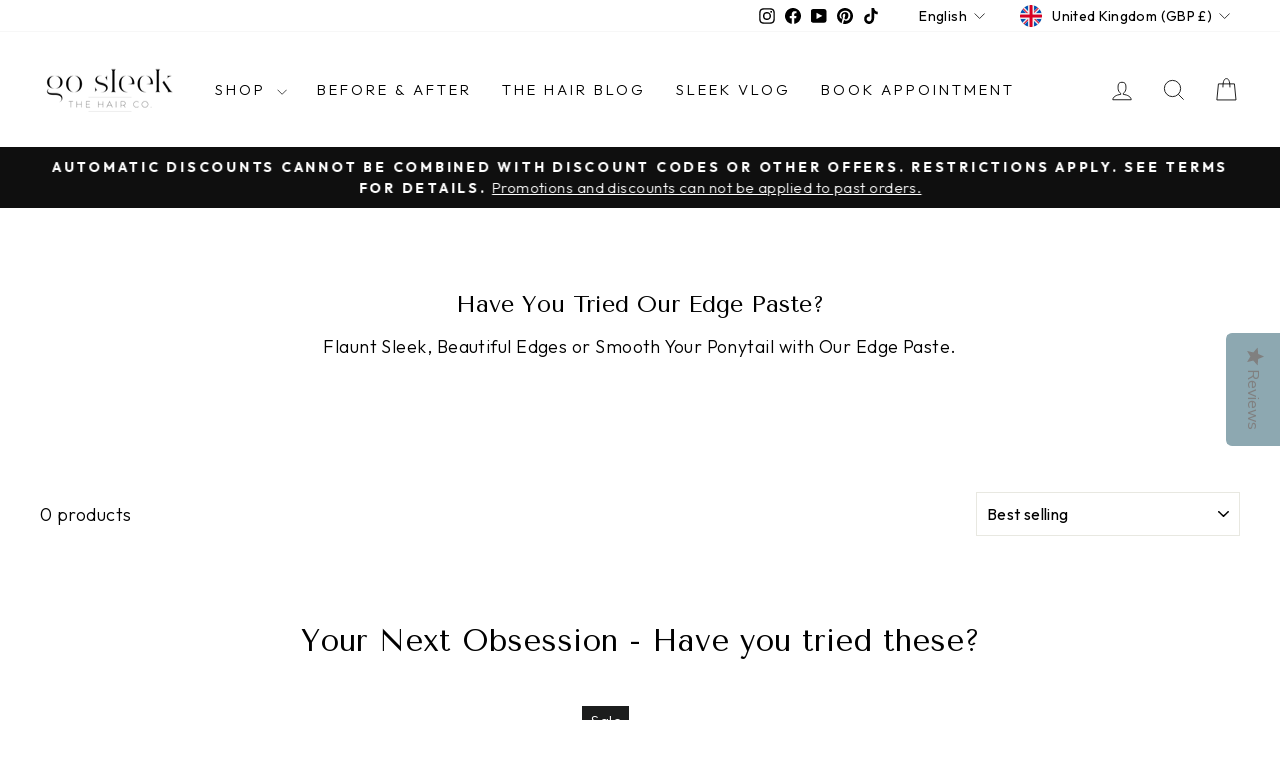

--- FILE ---
content_type: text/css
request_url: https://www.gosleek.com/cdn/shop/t/21/assets/boost-sd-custom.css?v=1768816128273
body_size: -648
content:
/*# sourceMappingURL=/cdn/shop/t/21/assets/boost-sd-custom.css.map?v=1768816128273 */


--- FILE ---
content_type: text/javascript
request_url: https://www.gosleek.com/cdn/shop/t/21/assets/boost-sd-custom.js?v=1768816128273
body_size: -520
content:
//# sourceMappingURL=/cdn/shop/t/21/assets/boost-sd-custom.js.map?v=1768816128273


--- FILE ---
content_type: application/javascript; charset=utf-8
request_url: https://cdn-widgetsrepository.yotpo.com/v1/loader/1I9Rhiz7TPTKb6vd8tt1eA
body_size: 9213
content:

if (typeof (window) !== 'undefined' && window.performance && window.performance.mark) {
  window.performance.mark('yotpo:loader:loaded');
}
var yotpoWidgetsContainer = yotpoWidgetsContainer || { guids: {} };
(function(){
    var guid = "1I9Rhiz7TPTKb6vd8tt1eA";
    var loader = {
        loadDep: function (link, onLoad, strategy) {
            var script = document.createElement('script');
            script.onload = onLoad || function(){};
            script.src = link;
            if (strategy === 'defer') {
                script.defer = true;
            } else if (strategy === 'async') {
                script.async = true;
            }
            script.setAttribute("type", "text/javascript");
            script.setAttribute("charset", "utf-8");
            document.head.appendChild(script);
        },
        config: {
            data: {
                guid: guid
            },
            widgets: {
            
                "757110": {
                    instanceId: "757110",
                    instanceVersionId: "259892579",
                    templateAssetUrl: "https://cdn-widgetsrepository.yotpo.com/widget-assets/widget-customer-preview/app.v0.2.8-6189.js",
                    cssOverrideAssetUrl: "",
                    customizationCssUrl: "",
                    customizations: {
                      "view-background-color": "transparent",
                      "view-primary-color": "#2e4f7c",
                      "view-primary-font": "Nunito Sans@700|https://cdn-widgetsrepository.yotpo.com/web-fonts/css/nunito_sans/v1/nunito_sans_700.css",
                      "view-text-color": "#202020",
                      "welcome-text": "Good morning"
                    },
                    staticContent: {
                      "currency": "USD",
                      "hideIfMatchingQueryParam": [
                        "oseid"
                      ],
                      "isHidden": true,
                      "platformName": "shopify",
                      "selfExecutable": true,
                      "storeId": "2mCkJpH23VEuHMWLpFGXhhpJEiQTzTEbMhiu89Q3",
                      "storeLoginUrl": "http://www.gosleek.com/account/login",
                      "storeRegistrationUrl": "http://www.gosleek.com/account/register",
                      "storeRewardsPageUrl": "http://www.gosleek.com/pages/rewards",
                      "urlMatch": "^(?!.*\\.yotpo\\.com).*$"
                    },
                    className: "CustomerPreview",
                    dependencyGroupId: null
                },
            
                "208661": {
                    instanceId: "208661",
                    instanceVersionId: "24348608",
                    templateAssetUrl: "https://cdn-widgetsrepository.yotpo.com/widget-assets/widget-referral-widget/app.v1.8.1-4652.js",
                    cssOverrideAssetUrl: "",
                    customizationCssUrl: "",
                    customizations: {
                      "background-color": "rgba(247,247,247,1)",
                      "background-image-url": "https://cdn-widget-assets.yotpo.com/static_assets/1I9Rhiz7TPTKb6vd8tt1eA/images/image_2022_08_03_19_55_38_647",
                      "customer-email-view-button-text": "Next",
                      "customer-email-view-description": "Give your friends $20 off their first order of $40 and get $20 (in points) for each successful referral",
                      "customer-email-view-header": "Refer a Friend",
                      "customer-email-view-input-placeholder": "Your email address",
                      "customer-email-view-title": "GIVE $20, GET $20",
                      "customer-name-view-input-placeholder": "Your name",
                      "default-toggle": true,
                      "description-color": "rgba( 55, 51, 48, 1 )",
                      "description-font-size": "20px",
                      "final-view-button-text": "REFER MORE FRIENDS",
                      "final-view-description": "Remind your friends to check their emails",
                      "final-view-error-description": "We were unable to send the referral link",
                      "final-view-error-text": "GO BACK",
                      "final-view-error-title": "SOMETHING WENT WRONG",
                      "final-view-title": "THANKS FOR REFERRING",
                      "fonts-primary-font-name-and-url": "Montserrat@600|https://fonts.googleapis.com/css?family=Montserrat:600\u0026display=swap",
                      "fonts-secondary-font-name-and-url": "Nunito Sans@400|https://fonts.googleapis.com/css?family=Nunito+Sans:400\u0026display=swap",
                      "header-color": "rgba( 0, 0, 0, 1 )",
                      "header-font-size": "18px",
                      "main-share-option-desktop": "main_share_email",
                      "main-share-option-mobile": "main_share_sms",
                      "next-button-background-color": "rgba( 118, 140,  220, 1 )",
                      "next-button-font-size": "18px",
                      "next-button-size": "standard",
                      "next-button-text-color": "rgba( 118, 140,  220, 1 )",
                      "next-button-type": "rectangular_outline",
                      "referral-history-completed-points-text": "{{points}} POINTS",
                      "referral-history-completed-status-type": "text",
                      "referral-history-confirmed-status": "COMPLETED",
                      "referral-history-pending-status": "PENDING",
                      "referral-history-redeem-text": "To redeem your points, simply apply your discount at checkout.",
                      "referral-history-sumup-line-points-text": "{{points}} POINTS",
                      "referral-history-sumup-line-text": "Your Rewards",
                      "referral-views-button-text": "Next",
                      "referral-views-copy-link-button-text": "COPY LINK",
                      "referral-views-description": "Give your friends $20 off their first order of $40 and get $20 (in points) for each successful referral",
                      "referral-views-email-share-body": "How does a discount off your first order at {{company_name}} sound? Use the link below and once you've shopped, I'll get a reward too.\n{{referral_link}}",
                      "referral-views-email-share-subject": "Discount to a Store You'll Love!",
                      "referral-views-email-share-type": "marketing_email",
                      "referral-views-friends-input-placeholder": "Friend’s email address",
                      "referral-views-header": "Refer a Friend",
                      "referral-views-personal-email-button-text": "SEND VIA MY EMAIL",
                      "referral-views-sms-button-text": "SEND VIA SMS",
                      "referral-views-title": "GIVE $20, GET $20",
                      "referral-views-whatsapp-button-text": "SEND VIA WHATSAPP",
                      "share-allow-copy-link": true,
                      "share-allow-email": true,
                      "share-allow-facebook": true,
                      "share-allow-sms": true,
                      "share-allow-twitter": true,
                      "share-allow-whatsapp": true,
                      "share-facebook-header": "Earn A Discount When You Shop Today!",
                      "share-facebook-image-url": "",
                      "share-icons-color": "rgba(255,255,255,1)",
                      "share-settings-copyLink": true,
                      "share-settings-default-checkbox": true,
                      "share-settings-default-mobile-checkbox": true,
                      "share-settings-email": true,
                      "share-settings-facebook": true,
                      "share-settings-fbMessenger": true,
                      "share-settings-mobile-copyLink": true,
                      "share-settings-mobile-email": true,
                      "share-settings-mobile-facebook": true,
                      "share-settings-mobile-fbMessenger": true,
                      "share-settings-mobile-sms": true,
                      "share-settings-mobile-twitter": true,
                      "share-settings-mobile-whatsapp": true,
                      "share-settings-twitter": true,
                      "share-settings-whatsapp": true,
                      "share-sms-message": "I love {{company_name}}! Shop through my link to get a reward {{referral_link}}",
                      "share-twitter-message": "These guys are great! Get a discount using my link: ",
                      "share-whatsapp-message": "I love {{company_name}}! Shop through my link to get a reward {{referral_link}}",
                      "tab-size": "medium",
                      "tab-type": "lower_line",
                      "tab-view-primary-tab-text": "Refer a Friend",
                      "tab-view-secondary-tab-text": "Your Referrals",
                      "tile-color": "rgba(244,234,243,1)",
                      "title-color": "rgba( 55, 51, 48, 1 )",
                      "title-font-size": "36px",
                      "view-exit-intent-enabled": false,
                      "view-exit-intent-mobile-timeout-ms": 10000,
                      "view-is-popup": false,
                      "view-popup-delay-ms": 0,
                      "view-show-popup-on-exit": false,
                      "view-show-referral-history": false,
                      "view-table-rectangular-dark-pending-color": "rgba( 0, 0, 0, 0.6 )",
                      "view-table-rectangular-light-pending-color": "#FFFFFF",
                      "view-table-selected-color": "#558342",
                      "view-table-theme": "dark",
                      "view-table-type": "rectangular",
                      "wadmin-text-and-share-choose-sreen": "step_1"
                    },
                    staticContent: {
                      "companyName": "GO SLEEK SALON",
                      "cssEditorEnabled": "true",
                      "currency": "USD",
                      "hasPrimaryFontsFeature": true,
                      "isMultiCurrencyEnabled": false,
                      "merchantId": "71360",
                      "migrateTabColorToBackground": true,
                      "platformName": "shopify",
                      "referralHistoryEnabled": true,
                      "referralHost": "http://rwrd.io"
                    },
                    className: "ReferralWidget",
                    dependencyGroupId: 2
                },
            
                "208660": {
                    instanceId: "208660",
                    instanceVersionId: "459648379",
                    templateAssetUrl: "https://cdn-widgetsrepository.yotpo.com/widget-assets/widget-hero-section/app.v0.2.1-4807.js",
                    cssOverrideAssetUrl: "",
                    customizationCssUrl: "",
                    customizations: {
                      "background-image-url": "https://cdn-widget-assets.yotpo.com/static_assets/1I9Rhiz7TPTKb6vd8tt1eA/images/image_2022_08_03_19_41_20_042",
                      "description-color": "rgba(255,255,255,1)",
                      "description-font-size": 22,
                      "description-text-logged-in": "As a member you'll earn points \u0026 exclusive rewards every time you shop.",
                      "description-text-logged-out": "Become a member and earn points \u0026 exclusive rewards every time you shop.",
                      "headline-color": "rgba(247,247,247,1)",
                      "headline-font-size": "40",
                      "headline-text-logged-in": "Welcome to the club",
                      "headline-text-logged-out": "Join the Squad ",
                      "login-button-color": "rgba(242,242,247,1)",
                      "login-button-text": "LOGIN",
                      "login-button-text-color": "rgba(255,255,255,1)",
                      "login-button-type": "rectangular_outline",
                      "mobile-background-image-url": "https://cdn-widget-assets.yotpo.com/static_assets/1I9Rhiz7TPTKb6vd8tt1eA/images/image_2022_08_03_19_41_30_477",
                      "primary-font-name-and-url": "Montserrat@800|https://fonts.googleapis.com/css?family=Montserrat:800\u0026display=swap",
                      "register-button-color": "rgba(162,152,227,1)",
                      "register-button-text": "JOIN NOW",
                      "register-button-text-color": "#ffffff",
                      "register-button-type": "filled_rectangle",
                      "secondary-font-name-and-url": "Nunito Sans@700i|https://fonts.googleapis.com/css?family=Nunito+Sans:700i\u0026display=swap",
                      "view-layout": "center-layout"
                    },
                    staticContent: {
                      "cssEditorEnabled": "true",
                      "isShopifyNewAccountsVersion": true,
                      "merchantId": "71360",
                      "platformName": "shopify",
                      "storeId": "2mCkJpH23VEuHMWLpFGXhhpJEiQTzTEbMhiu89Q3",
                      "storeLoginUrl": "//www.gosleek.com/account/login",
                      "storeRegistrationUrl": "//www.gosleek.com/account/register"
                    },
                    className: "HeroSectionWidget",
                    dependencyGroupId: 2
                },
            
                "208659": {
                    instanceId: "208659",
                    instanceVersionId: "459648380",
                    templateAssetUrl: "https://cdn-widgetsrepository.yotpo.com/widget-assets/widget-my-rewards/app.v0.3.3-4897.js",
                    cssOverrideAssetUrl: "",
                    customizationCssUrl: "",
                    customizations: {
                      "logged-in-description-color": "#728be2",
                      "logged-in-description-font-size": "34",
                      "logged-in-description-text": "You Have {{current_point_balance}} Points",
                      "logged-in-headline-color": "#011247",
                      "logged-in-headline-font-size": "36",
                      "logged-in-headline-text": "Hi {{first_name}}!",
                      "logged-in-primary-button-cta-type": "redemptionWidget",
                      "logged-in-primary-button-text": "REDEEM NOW",
                      "logged-in-secondary-button-text": "REWARDS HISTORY",
                      "logged-out-headline-color": "#011247",
                      "logged-out-headline-font-size": "36",
                      "logged-out-headline-text": "How It Works",
                      "primary-button-background-color": "#728be2",
                      "primary-button-text-color": "#ffffff",
                      "primary-button-type": "filled_rectangle",
                      "primary-font-name-and-url": "Montserrat@600|https://fonts.googleapis.com/css?family=Montserrat:600\u0026display=swap",
                      "reward-step-1-displayname": "Step 1",
                      "reward-step-1-settings-description": "Create an account and\nget 100 points.",
                      "reward-step-1-settings-description-color": "#666d8b",
                      "reward-step-1-settings-description-font-size": "20",
                      "reward-step-1-settings-icon": "default",
                      "reward-step-1-settings-icon-color": "#b7c6f8",
                      "reward-step-1-settings-title": "SIGN UP",
                      "reward-step-1-settings-title-color": "#011247",
                      "reward-step-1-settings-title-font-size": "24",
                      "reward-step-2-displayname": "Step 2",
                      "reward-step-2-settings-description": "Earn points every time\nyou shop.",
                      "reward-step-2-settings-description-color": "#666d8b",
                      "reward-step-2-settings-description-font-size": "20",
                      "reward-step-2-settings-icon": "default",
                      "reward-step-2-settings-icon-color": "#b7c6f8",
                      "reward-step-2-settings-title": "EARN POINTS",
                      "reward-step-2-settings-title-color": "#011247",
                      "reward-step-2-settings-title-font-size": "24",
                      "reward-step-3-displayname": "Step 3",
                      "reward-step-3-settings-description": "Redeem points for\nexclusive discounts.",
                      "reward-step-3-settings-description-color": "#666d8b",
                      "reward-step-3-settings-description-font-size": "20",
                      "reward-step-3-settings-icon": "default",
                      "reward-step-3-settings-icon-color": "#b7c6f8",
                      "reward-step-3-settings-title": "REDEEM POINTS",
                      "reward-step-3-settings-title-color": "#011247",
                      "reward-step-3-settings-title-font-size": "24",
                      "rewards-history-approved-text": "Approved",
                      "rewards-history-background-color": "rgba(1,18,71,0.8)",
                      "rewards-history-headline-color": "#10055c",
                      "rewards-history-headline-font-size": "28",
                      "rewards-history-headline-text": "Rewards History",
                      "rewards-history-pending-text": "Pending",
                      "rewards-history-refunded-text": "Refunded",
                      "rewards-history-reversed-text": "Reversed",
                      "rewards-history-table-action-col-text": "Action",
                      "rewards-history-table-date-col-text": "Date",
                      "rewards-history-table-points-col-text": "Points",
                      "rewards-history-table-status-col-text": "Status",
                      "rewards-history-table-store-col-text": "Store",
                      "secondary-button-background-color": "#768cdc",
                      "secondary-button-text-color": "#768cdc",
                      "secondary-button-type": "rectangular_outline",
                      "secondary-font-name-and-url": "Nunito Sans@400|https://fonts.googleapis.com/css?family=Nunito+Sans:400\u0026display=swap",
                      "view-grid-points-column-color": "#7a97e8",
                      "view-grid-rectangular-background-color": "#e6ecff",
                      "view-grid-type": "rectangular"
                    },
                    staticContent: {
                      "cssEditorEnabled": "true",
                      "currency": "USD",
                      "isMultiCurrencyEnabled": false,
                      "isMultiStoreMerchant": false,
                      "isShopifyNewAccountsVersion": true,
                      "merchantId": "71360",
                      "platformName": "shopify",
                      "storeId": "2mCkJpH23VEuHMWLpFGXhhpJEiQTzTEbMhiu89Q3"
                    },
                    className: "MyRewardsWidget",
                    dependencyGroupId: 2
                },
            
                "208658": {
                    instanceId: "208658",
                    instanceVersionId: "459648381",
                    templateAssetUrl: "https://cdn-widgetsrepository.yotpo.com/widget-assets/widget-loyalty-campaigns/app.v0.13.0-4770.js",
                    cssOverrideAssetUrl: "",
                    customizationCssUrl: "",
                    customizations: {
                      "campaign-description-font-color": "#4e5772",
                      "campaign-description-size": "18px",
                      "campaign-item-615629-background-color": "#f9faff",
                      "campaign-item-615629-background-image-color-overlay": "rgba(0, 0, 0, .4)",
                      "campaign-item-615629-background-type": "color",
                      "campaign-item-615629-border-color": "#848ca3",
                      "campaign-item-615629-description-font-color": "#4e5772",
                      "campaign-item-615629-description-font-size": "18",
                      "campaign-item-615629-exclude_audience_ids": null,
                      "campaign-item-615629-exclude_audience_names": [],
                      "campaign-item-615629-hover-view-tile-message": "Earn 100 points when you leave a review",
                      "campaign-item-615629-icon-color": "#768cdc",
                      "campaign-item-615629-icon-type": "defaultIcon",
                      "campaign-item-615629-include_audience_ids": "1",
                      "campaign-item-615629-include_audience_names": [
                        "All customers"
                      ],
                      "campaign-item-615629-special-reward-enabled": "false",
                      "campaign-item-615629-special-reward-headline-background-color": "#E0DBEF",
                      "campaign-item-615629-special-reward-headline-text": "Just for you!",
                      "campaign-item-615629-special-reward-headline-title-font-color": "#5344A6",
                      "campaign-item-615629-special-reward-headline-title-font-size": "16",
                      "campaign-item-615629-special-reward-tile-border-color": "#8270E7",
                      "campaign-item-615629-tile-description": "Leave a Review",
                      "campaign-item-615629-tile-reward": "100 Points",
                      "campaign-item-615629-title-font-color": "#011247",
                      "campaign-item-615629-title-font-size": "27",
                      "campaign-item-615629-type": "YotpoReviewCampaign",
                      "campaign-item-615633-background-color": "#f9faff",
                      "campaign-item-615633-background-image-color-overlay": "rgba(0, 0, 0, .4)",
                      "campaign-item-615633-background-type": "color",
                      "campaign-item-615633-border-color": "#848ca3",
                      "campaign-item-615633-description-font-color": "#4e5772",
                      "campaign-item-615633-description-font-size": "18",
                      "campaign-item-615633-exclude_audience_ids": null,
                      "campaign-item-615633-exclude_audience_names": [],
                      "campaign-item-615633-hover-view-tile-message": "Earn 2 points for every $1.00 you spend in our store",
                      "campaign-item-615633-icon-color": "#768cdc",
                      "campaign-item-615633-icon-type": "defaultIcon",
                      "campaign-item-615633-include_audience_ids": "1",
                      "campaign-item-615633-include_audience_names": [
                        "All customers"
                      ],
                      "campaign-item-615633-special-reward-enabled": "false",
                      "campaign-item-615633-special-reward-headline-background-color": "#E0DBEF",
                      "campaign-item-615633-special-reward-headline-text": "Just for you!",
                      "campaign-item-615633-special-reward-headline-title-font-color": "#5344A6",
                      "campaign-item-615633-special-reward-headline-title-font-size": "16",
                      "campaign-item-615633-special-reward-tile-border-color": "#8270E7",
                      "campaign-item-615633-tile-description": "Make a purchase",
                      "campaign-item-615633-tile-reward": "2 Points Per $1.00",
                      "campaign-item-615633-title-font-color": "#011247",
                      "campaign-item-615633-title-font-size": "27",
                      "campaign-item-615633-type": "PointsForPurchasesCampaign",
                      "campaign-item-615634-background-color": "#f9faff",
                      "campaign-item-615634-background-image-color-overlay": "rgba(0, 0, 0, .4)",
                      "campaign-item-615634-background-type": "color",
                      "campaign-item-615634-border-color": "#848ca3",
                      "campaign-item-615634-description-font-color": "#4e5772",
                      "campaign-item-615634-description-font-size": "18",
                      "campaign-item-615634-exclude_audience_ids": null,
                      "campaign-item-615634-exclude_audience_names": [],
                      "campaign-item-615634-hover-view-tile-message": "Earn 100 points when you create an account",
                      "campaign-item-615634-icon-color": "#768cdc",
                      "campaign-item-615634-icon-type": "defaultIcon",
                      "campaign-item-615634-include_audience_ids": "1",
                      "campaign-item-615634-include_audience_names": [
                        "All customers"
                      ],
                      "campaign-item-615634-special-reward-enabled": "false",
                      "campaign-item-615634-special-reward-headline-background-color": "#E0DBEF",
                      "campaign-item-615634-special-reward-headline-text": "Just for you!",
                      "campaign-item-615634-special-reward-headline-title-font-color": "#5344A6",
                      "campaign-item-615634-special-reward-headline-title-font-size": "16",
                      "campaign-item-615634-special-reward-tile-border-color": "#8270E7",
                      "campaign-item-615634-tile-description": "Create an account",
                      "campaign-item-615634-tile-reward": "100 Points",
                      "campaign-item-615634-title-font-color": "#011247",
                      "campaign-item-615634-title-font-size": "27",
                      "campaign-item-615634-type": "CreateAccountCampaign",
                      "campaign-title-font-color": "#011247",
                      "campaign-title-size": "27px",
                      "completed-tile-headline": "Completed",
                      "completed-tile-message": "You already completed this campaign",
                      "container-headline": "Ways to earn points",
                      "general-hover-tile-button-color": "#ffffff",
                      "general-hover-tile-button-text-color": "#140060",
                      "general-hover-tile-button-type": "filled_rectangle",
                      "general-hover-tile-color-overlay": "#011247",
                      "general-hover-tile-text-color": "#ffffff",
                      "headline-font-color": "#011247",
                      "headline-font-size": "36px",
                      "logged-out-is-redirect-after-login-to-current-page": "true",
                      "logged-out-message": "Already a member?",
                      "logged-out-sign-in-text": "Log in",
                      "logged-out-sign-up-text": "Sign up",
                      "main-text-font-name-and-url": "Montserrat@600|https://fonts.googleapis.com/css?family=Montserrat:600\u0026display=swap",
                      "secondary-text-font-name-and-url": "Montserrat@400|https://fonts.googleapis.com/css?family=Montserrat\u0026display=swap",
                      "selected-audiences": "1",
                      "selected-extensions": [
                        "615633",
                        "615629",
                        "615634"
                      ],
                      "special-reward-enabled": "false",
                      "special-reward-headline-background-color": "#E0DBEF",
                      "special-reward-headline-text": "Special for you",
                      "special-reward-headline-title-font-color": "#5344A6",
                      "special-reward-headline-title-font-size": "16",
                      "special-reward-tile-border-color": "#8270E7",
                      "tile-border-color": "#848ca3",
                      "tiles-background-color": "#f9faff",
                      "time-between-rewards-days": "You're eligible to participate again in *|days|* days.",
                      "time-between-rewards-hours": "You're eligible to participate again in *|hours|* hours."
                    },
                    staticContent: {
                      "companyName": "GO SLEEK SALON",
                      "cssEditorEnabled": "true",
                      "currency": "USD",
                      "facebookAppId": "1647129615540489",
                      "isMultiCurrencyEnabled": false,
                      "isSegmentationsPickerEnabled": false,
                      "isShopifyNewAccountsVersion": true,
                      "merchantId": "71360",
                      "platformName": "shopify",
                      "storeAccountLoginUrl": "//www.gosleek.com/account/login",
                      "storeAccountRegistrationUrl": "//www.gosleek.com/account/register",
                      "storeId": "2mCkJpH23VEuHMWLpFGXhhpJEiQTzTEbMhiu89Q3"
                    },
                    className: "CampaignWidget",
                    dependencyGroupId: 2
                },
            
                "208657": {
                    instanceId: "208657",
                    instanceVersionId: "459648382",
                    templateAssetUrl: "https://cdn-widgetsrepository.yotpo.com/widget-assets/widget-coupons-redemption/app.v0.6.2-5198.js",
                    cssOverrideAssetUrl: "",
                    customizationCssUrl: "",
                    customizations: {
                      "confirmation-step-cancel-option": "NO",
                      "confirmation-step-confirm-option": "YES",
                      "confirmation-step-title": "ARE YOU SURE?",
                      "coupon-background-type": "no-background",
                      "coupon-code-copied-message-body": "Thank you for redeeming your points. Please paste the code at checkout.",
                      "coupon-code-copied-message-color": "#707997",
                      "coupon-code-copied-message-title": "COPIED",
                      "coupons-redemption-description": "Redeeming your points is easy! Click Redeem My Points and copy \u0026 paste your code at checkout.",
                      "coupons-redemption-headline": "How to use your points",
                      "coupons-redemption-rule": "100 points equals $10.00",
                      "description-color": "#666d8b",
                      "description-font-size": "20",
                      "disabled-outline-button-color": "#929292",
                      "discount-bigger-than-subscription-cost-text": "Your next subscription is lower than the redemption amount",
                      "donate-button-text": "DONATE",
                      "donation-success-message-body": "Thank you for donating ${{donation_amount}} to {{company_name}}",
                      "donation-success-message-color": "#707997",
                      "donation-success-message-title": "SUCCESS",
                      "error-message-color": "#f04860",
                      "error-message-title": "",
                      "headline-color": "#011247",
                      "headline-font-size": "36",
                      "login-button-color": "#556DD8",
                      "login-button-text": "REDEEM MY POINTS",
                      "login-button-text-color": "white",
                      "login-button-type": "filled_rectangle",
                      "message-font-size": "14",
                      "missing-points-amount-text": "You don't have enough points to redeem",
                      "next-subscription-headline-text": "NEXT ORDER",
                      "next-subscription-subtitle-text": "{{product_name}} {{next_order_amount}}",
                      "no-subscription-subtitle-text": "No ongoing subscriptions",
                      "point-balance-text": "You have {{current_point_balance}} points",
                      "points-balance-color": "#011247",
                      "points-balance-font-size": "20",
                      "points-balance-number-color": "#93a1eb",
                      "primary-font-name-and-url": "Montserrat@600|https://fonts.googleapis.com/css?family=Montserrat:600\u0026display=swap",
                      "redeem-button-color": "#556DD8",
                      "redeem-button-text": "REDEEM",
                      "redeem-button-text-color": "white",
                      "redeem-button-type": "filled_rectangle",
                      "redemption-372720-displayname": "$10.00 Off",
                      "redemption-372720-settings-button-color": "#556DD8",
                      "redemption-372720-settings-button-text": "REDEEM",
                      "redemption-372720-settings-button-text-color": "white",
                      "redemption-372720-settings-button-type": "filled_rectangle",
                      "redemption-372720-settings-call-to-action-button-text": "REDEEM",
                      "redemption-372720-settings-cost": 500,
                      "redemption-372720-settings-cost-color": "#666d8b",
                      "redemption-372720-settings-cost-font-size": "20",
                      "redemption-372720-settings-cost-text": "{{points}} POINTS",
                      "redemption-372720-settings-coupon-cost-font-size": "15",
                      "redemption-372720-settings-coupon-reward-font-size": "29",
                      "redemption-372720-settings-discount-amount-cents": 1000,
                      "redemption-372720-settings-discount-type": "fixed_amount",
                      "redemption-372720-settings-reward": "$10.00 Off",
                      "redemption-372720-settings-reward-color": "#011247",
                      "redemption-372720-settings-reward-font-size": "30",
                      "redemption-372720-settings-success-message-text": "Discount Applied",
                      "redemption-372721-displayname": "$20.00 Off",
                      "redemption-372721-settings-button-color": "#556DD8",
                      "redemption-372721-settings-button-text": "REDEEM",
                      "redemption-372721-settings-button-text-color": "white",
                      "redemption-372721-settings-button-type": "filled_rectangle",
                      "redemption-372721-settings-call-to-action-button-text": "REDEEM",
                      "redemption-372721-settings-cost": 1000,
                      "redemption-372721-settings-cost-color": "#666d8b",
                      "redemption-372721-settings-cost-font-size": "20",
                      "redemption-372721-settings-cost-text": "{{points}} POINTS",
                      "redemption-372721-settings-coupon-cost-font-size": "15",
                      "redemption-372721-settings-coupon-reward-font-size": "29",
                      "redemption-372721-settings-discount-amount-cents": 2000,
                      "redemption-372721-settings-discount-type": "fixed_amount",
                      "redemption-372721-settings-reward": "$20.00 Off",
                      "redemption-372721-settings-reward-color": "#011247",
                      "redemption-372721-settings-reward-font-size": "30",
                      "redemption-372721-settings-success-message-text": "Discount Applied",
                      "redemption-372722-displayname": "$30.00 Off",
                      "redemption-372722-settings-button-color": "#556DD8",
                      "redemption-372722-settings-button-text": "REDEEM",
                      "redemption-372722-settings-button-text-color": "white",
                      "redemption-372722-settings-button-type": "filled_rectangle",
                      "redemption-372722-settings-call-to-action-button-text": "REDEEM",
                      "redemption-372722-settings-cost": 2500,
                      "redemption-372722-settings-cost-color": "#666d8b",
                      "redemption-372722-settings-cost-font-size": "20",
                      "redemption-372722-settings-cost-text": "{{points}} POINTS",
                      "redemption-372722-settings-coupon-cost-font-size": "15",
                      "redemption-372722-settings-coupon-reward-font-size": "29",
                      "redemption-372722-settings-discount-amount-cents": 3000,
                      "redemption-372722-settings-discount-type": "fixed_amount",
                      "redemption-372722-settings-reward": "$30.00 Off",
                      "redemption-372722-settings-reward-color": "#011247",
                      "redemption-372722-settings-reward-font-size": "30",
                      "redemption-372722-settings-success-message-text": "Discount Applied",
                      "redemption-405697-displayname": "$50.00 Off",
                      "redemption-405697-settings-button-color": "#556DD8",
                      "redemption-405697-settings-button-text": "REDEEM",
                      "redemption-405697-settings-button-text-color": "white",
                      "redemption-405697-settings-button-type": "filled_rectangle",
                      "redemption-405697-settings-call-to-action-button-text": "REDEEM",
                      "redemption-405697-settings-cost": 5000,
                      "redemption-405697-settings-cost-color": "#666d8b",
                      "redemption-405697-settings-cost-font-size": "20",
                      "redemption-405697-settings-cost-text": "{{points}} POINTS",
                      "redemption-405697-settings-coupon-cost-font-size": "15",
                      "redemption-405697-settings-coupon-reward-font-size": "29",
                      "redemption-405697-settings-discount-amount-cents": 5000,
                      "redemption-405697-settings-discount-type": "fixed_amount",
                      "redemption-405697-settings-reward": "$50.00 Off",
                      "redemption-405697-settings-reward-color": "#011247",
                      "redemption-405697-settings-reward-font-size": "30",
                      "redemption-405697-settings-success-message-text": "Discount Applied",
                      "rule-border-color": "#bccdfe",
                      "rule-color": "#061153",
                      "rule-font-size": "18",
                      "secondary-font-name-and-url": "Nunito Sans@400|https://fonts.googleapis.com/css?family=Nunito+Sans\u0026display=swap",
                      "selected-extensions": [
                        "372720",
                        "372721",
                        "372722",
                        "405697"
                      ],
                      "selected-redemptions-modes": "regular",
                      "subscription-coupon-applied-message-body": "The discount was applied to your upcoming subscription order. You’ll be able to get another discount once the next order is processed.",
                      "subscription-coupon-applied-message-color": "#707997",
                      "subscription-coupon-applied-message-title": "",
                      "subscription-divider-color": "#c2cdf4",
                      "subscription-headline-color": "#666d8b",
                      "subscription-headline-font-size": "14",
                      "subscription-points-headline-text": "YOUR POINT BALANCE",
                      "subscription-points-subtitle-text": "{{current_point_balance}} Points",
                      "subscription-redemptions-description": "Choose a discount option that will automatically apply to your next subscription order.",
                      "subscription-redemptions-headline": "Redeem for Subscription Discount",
                      "subscription-subtitle-color": "#768cdc",
                      "subscription-subtitle-font-size": "20",
                      "view-layout": "full-layout"
                    },
                    staticContent: {
                      "cssEditorEnabled": "true",
                      "currency": "USD",
                      "isMultiCurrencyEnabled": false,
                      "isShopifyNewAccountsVersion": true,
                      "merchantId": "71360",
                      "platformName": "shopify",
                      "storeId": "2mCkJpH23VEuHMWLpFGXhhpJEiQTzTEbMhiu89Q3",
                      "storeLoginUrl": "/account/login",
                      "subunitsPerUnit": 100
                    },
                    className: "CouponsRedemptionWidget",
                    dependencyGroupId: 2
                },
            
                "208656": {
                    instanceId: "208656",
                    instanceVersionId: "459648383",
                    templateAssetUrl: "https://cdn-widgetsrepository.yotpo.com/widget-assets/widget-visual-redemption/app.v0.6.1-4815.js",
                    cssOverrideAssetUrl: "",
                    customizationCssUrl: "",
                    customizations: {
                      "description-color": "#666d8b",
                      "description-font-size": "20",
                      "headline-color": "#011247",
                      "headline-font-size": "36",
                      "layout-background-color": "white",
                      "primary-font-name-and-url": "Montserrat@600|https://fonts.googleapis.com/css?family=Montserrat:600\u0026display=swap",
                      "redemption-1-displayname": "Tile 1",
                      "redemption-1-settings-cost": "0 points",
                      "redemption-1-settings-cost-color": "#666d8b",
                      "redemption-1-settings-cost-font-size": "20",
                      "redemption-1-settings-reward": "$0",
                      "redemption-1-settings-reward-color": "#011247",
                      "redemption-1-settings-reward-font-size": "30",
                      "redemption-2-displayname": "Tile 2",
                      "redemption-2-settings-cost": "0 points",
                      "redemption-2-settings-cost-color": "#666d8b",
                      "redemption-2-settings-cost-font-size": "20",
                      "redemption-2-settings-reward": "$0",
                      "redemption-2-settings-reward-color": "#011247",
                      "redemption-2-settings-reward-font-size": "30",
                      "redemption-3-displayname": "Tile 3",
                      "redemption-3-settings-cost": "0 points",
                      "redemption-3-settings-cost-color": "#666d8b",
                      "redemption-3-settings-cost-font-size": "20",
                      "redemption-3-settings-reward": "$0",
                      "redemption-3-settings-reward-color": "#011247",
                      "redemption-3-settings-reward-font-size": "30",
                      "rule-border-color": "#bccdfe",
                      "rule-color": "#061153",
                      "rule-font-size": "18",
                      "secondary-font-name-and-url": "Nunito Sans@400|https://fonts.googleapis.com/css?family=Nunito+Sans\u0026display=swap",
                      "selected-extensions": [
                        "1",
                        "2",
                        "3"
                      ],
                      "view-layout": "full-layout",
                      "visual-redemption-description": "Redeeming your hard-earned points is easy! Simply apply your points for a discount at checkout!",
                      "visual-redemption-headline": "How to use your points",
                      "visual-redemption-rule": "100 points equals $10.00"
                    },
                    staticContent: {
                      "cssEditorEnabled": "true",
                      "currency": "USD",
                      "isMultiCurrencyEnabled": false,
                      "isShopifyNewAccountsVersion": true,
                      "platformName": "shopify",
                      "storeId": "2mCkJpH23VEuHMWLpFGXhhpJEiQTzTEbMhiu89Q3"
                    },
                    className: "VisualRedemptionWidget",
                    dependencyGroupId: 2
                },
            
                "208655": {
                    instanceId: "208655",
                    instanceVersionId: "353591256",
                    templateAssetUrl: "https://cdn-widgetsrepository.yotpo.com/widget-assets/widget-loyalty-page/app.v0.7.1-7312.js",
                    cssOverrideAssetUrl: "",
                    customizationCssUrl: "",
                    customizations: {
                      "headline-color": "#0a0f5f",
                      "headline-font-size": "40",
                      "page-background-color": "",
                      "primary-font-name-and-url": "Montserrat@600|https://fonts.googleapis.com/css?family=Montserrat:600\u0026display=swap",
                      "secondary-font-name-and-url": "Nunito Sans@400|https://fonts.googleapis.com/css?family=Nunito+Sans:400\u0026display=swap",
                      "selected-widgets-ids": [
                        "208660",
                        "208659",
                        "208658",
                        "208657",
                        "208661"
                      ],
                      "widget-208657-type": "CouponsRedemptionWidget",
                      "widget-208658-type": "CampaignWidget",
                      "widget-208659-type": "MyRewardsWidget",
                      "widget-208660-type": "HeroSectionWidget",
                      "widget-208661-type": "ReferralWidget"
                    },
                    staticContent: {
                      "platformName": "shopify",
                      "storeId": "2mCkJpH23VEuHMWLpFGXhhpJEiQTzTEbMhiu89Q3"
                    },
                    className: "LoyaltyPageWidget",
                    dependencyGroupId: null
                },
            
            },
            guidStaticContent: {},
            dependencyGroups: {
                      "2": [
                        "https://cdn-widget-assets.yotpo.com/widget-vue-core/app.v0.1.0-2295.js"
                      ]
                    }
        },
        initializer: "https://cdn-widgetsrepository.yotpo.com/widget-assets/widgets-initializer/app.v0.9.8-7487.js",
        analytics: "https://cdn-widgetsrepository.yotpo.com/widget-assets/yotpo-pixel/2025-12-31_09-59-10/bundle.js"
    }
    
    
    const initWidgets = function (config, initializeWidgets = true) {
        const widgetInitializer = yotpoWidgetsContainer['yotpo_widget_initializer'](config);
        return widgetInitializer.initWidgets(initializeWidgets);
    };
    const initWidget = function (config, instanceId, widgetPlaceHolder) {
        const widgetInitializer = yotpoWidgetsContainer['yotpo_widget_initializer'](config);
        if (widgetInitializer.initWidget) {
            return widgetInitializer.initWidget(instanceId, widgetPlaceHolder);
        }
        console.error("initWidget is not supported widgetInitializer");
    };
    const onInitializerLoad = function (config) {
        const prevInitWidgets = yotpoWidgetsContainer.initWidgets;
        yotpoWidgetsContainer.initWidgets = function (initializeWidgets = true) {
            if (prevInitWidgets) {
                if (typeof Promise !== 'undefined' && Promise.all) {
                    return Promise.all([prevInitWidgets(initializeWidgets), initWidgets(config, initializeWidgets)]);
                }
                console.warn('[deprecated] promise is not supported in initWidgets');
                prevInitWidgets(initializeWidgets);
            }
            return initWidgets(config, initializeWidgets);
        }
        const prevInitWidget = yotpoWidgetsContainer.initWidget;
        yotpoWidgetsContainer.initWidget = function (instanceId, widgetPlaceHolder) {
            if (prevInitWidget) {
              prevInitWidget(instanceId, widgetPlaceHolder)
            }
            return initWidget(config, instanceId, widgetPlaceHolder);
        }
        const guidWidgetContainer = getGuidWidgetsContainer();
        guidWidgetContainer.initWidgets = function () {
            return initWidgets(config);
        }
        guidWidgetContainer.initWidgets();
    };
    function getGuidWidgetsContainer () {
        if (!yotpoWidgetsContainer.guids) {
            yotpoWidgetsContainer.guids = {};
        }
        if (!yotpoWidgetsContainer.guids[guid]) {
            yotpoWidgetsContainer.guids[guid] = {};
        }
        return yotpoWidgetsContainer.guids[guid];
    }

    

    const guidWidgetContainer = getGuidWidgetsContainer();
    guidWidgetContainer.config = loader.config;
    if (!guidWidgetContainer.yotpo_widget_scripts_loaded) {
        guidWidgetContainer.yotpo_widget_scripts_loaded = true;
        guidWidgetContainer.onInitializerLoad = function () { onInitializerLoad(loader.config) };
        
        
        loader.loadDep(loader.analytics, function () {}, 'defer');
        
        
        
        loader.loadDep(loader.initializer, function () { guidWidgetContainer.onInitializerLoad() }, 'async');
        
    }
})()


